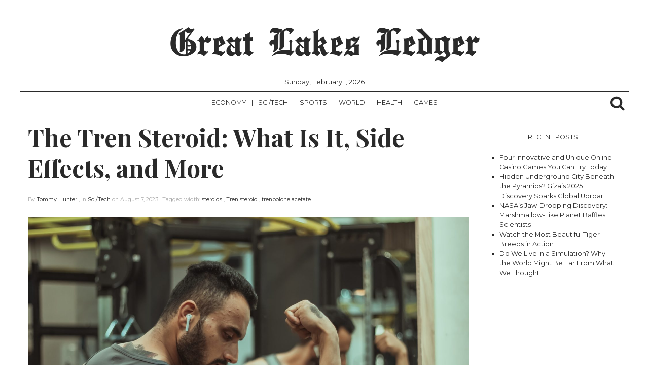

--- FILE ---
content_type: text/html; charset=utf-8
request_url: https://www.google.com/recaptcha/api2/aframe
body_size: 266
content:
<!DOCTYPE HTML><html><head><meta http-equiv="content-type" content="text/html; charset=UTF-8"></head><body><script nonce="as4OjZ0a8URbbVtgh6Eg8g">/** Anti-fraud and anti-abuse applications only. See google.com/recaptcha */ try{var clients={'sodar':'https://pagead2.googlesyndication.com/pagead/sodar?'};window.addEventListener("message",function(a){try{if(a.source===window.parent){var b=JSON.parse(a.data);var c=clients[b['id']];if(c){var d=document.createElement('img');d.src=c+b['params']+'&rc='+(localStorage.getItem("rc::a")?sessionStorage.getItem("rc::b"):"");window.document.body.appendChild(d);sessionStorage.setItem("rc::e",parseInt(sessionStorage.getItem("rc::e")||0)+1);localStorage.setItem("rc::h",'1769934092246');}}}catch(b){}});window.parent.postMessage("_grecaptcha_ready", "*");}catch(b){}</script></body></html>